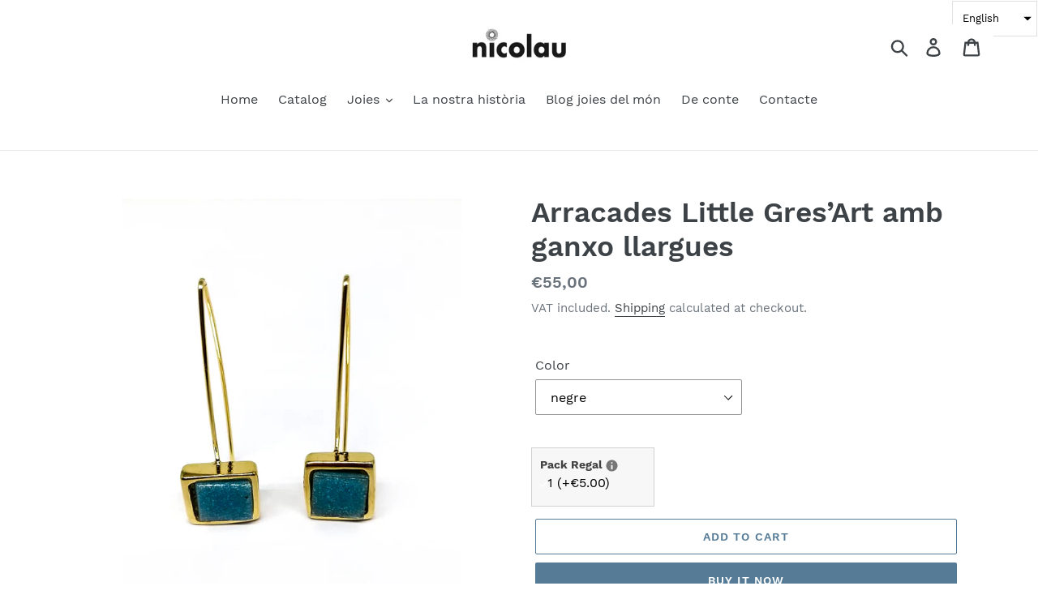

--- FILE ---
content_type: text/plain
request_url: https://www.google-analytics.com/j/collect?v=1&_v=j102&a=1742561519&t=pageview&_s=1&dl=https%3A%2F%2Fnicolaujewels.com%2Fen%2Fproducts%2Farracades-little-gressite-amb-ganxo-llargues&ul=en-us%40posix&dt=Arracades%20Little%20Gres%E2%80%99Art%20amb%20ganxo%20llargues%20%E2%80%93%20Nicolau%20Jewels&sr=1280x720&vp=1280x720&_u=YEBAAEABAAAAACAAI~&jid=965479316&gjid=174452648&cid=181760417.1769652345&tid=UA-168265868-1&_gid=449696904.1769652345&_r=1&_slc=1&gtm=45He61r1n81KKQRGDKv831542378za200zd831542378&gcd=13l3l3l3l1l1&dma=0&tag_exp=103116026~103200004~104527906~104528501~104684208~104684211~115938465~115938469~116185181~116185182~116988315~117025849~117041588~117223564&z=1401775603
body_size: -451
content:
2,cG-Q9PBPQLB1W